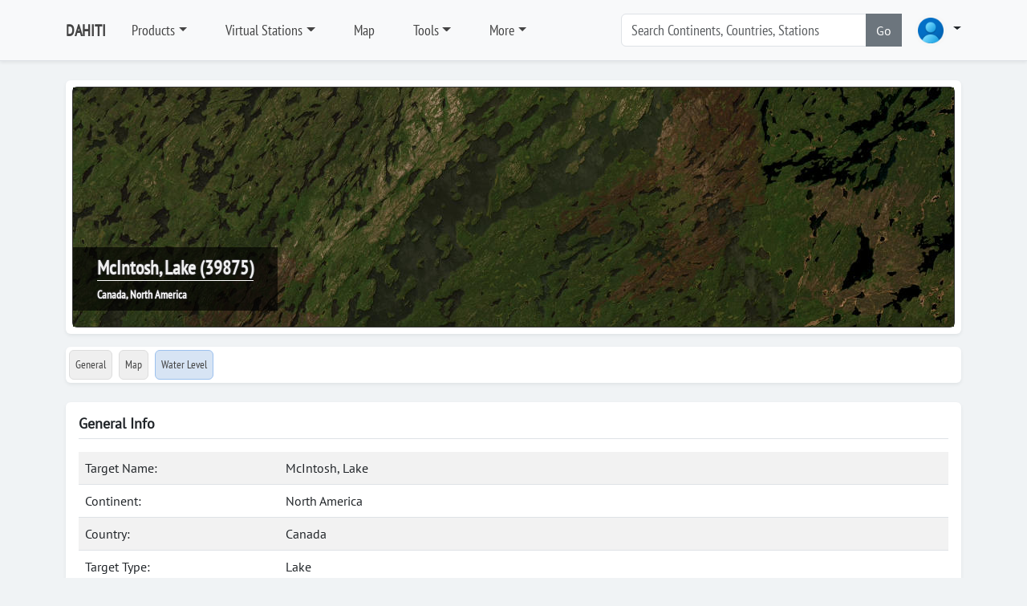

--- FILE ---
content_type: text/html; charset=utf-8
request_url: https://dahiti.dgfi.tum.de/en/39875/
body_size: 6201
content:





<!-- get profile image -->


<!-- load menu -->




<!DOCTYPE html>
<html class="h-100">
<head>
	<meta charset="utf-8">

	<title>McIntosh, Lake | General Info | Database for Hydrological Time Series of Inland Waters (DAHITI)</title>
		<meta charset="utf-8">
	<meta name="keywords" content="DAHITI water level time series altimetry multi mission topex poseidon jason1 jason2 ers1 ers2 envisat saral cryosat2 hy2a">
	<meta name="description" content="DAHITI - Database for Hydrological Time Series of Inland Waters (DAHITI) provides water level time series from multi-mission satellite altimetry">
	<meta name="robots" content="index,follow">
	<meta name="publisher" content="Deutsches Geodätisches Forschungsinstitut der Technischen Universität München (DGFI-TUM)">
	<meta name="author" content="Deutsches Geodätisches Forschungsinstitut der Technischen Universität München (DGFI-TUM)">	
	<meta name="generator" content="kss-node"/>
	<meta name="viewport" content="width=device-width, initial-scale=1.0"/>
	<!-- Styleguide Font - DO NOT DELETE --->

	<!-- Required meta tags -->
	<meta charset="utf-8">
	<meta name="viewport" content="width=device-width, initial-scale=1, shrink-to-fit=no">
	
	<script type="text/javascript" src="/media/libs/jquery/jquery-3.6.4.min.js"></script>

	<link rel="stylesheet" href="/media/libs/bootstrap/5.3.0/css/bootstrap.min.css">
	<script type="text/javascript" src="/media/libs/bootstrap/5.3.0/js/bootstrap.bundle.min.js"></script>
	<link rel="stylesheet" href="https://cdn.jsdelivr.net/npm/bootstrap-icons@1.10.3/font/bootstrap-icons.css">
	
	<link rel="stylesheet" href="/media/css/default_tum_v3.css">
	
	<script src="/media/libs/apex-charts/apexcharts.min.js"></script>
	
	<!-- Piwik -->
	<script type="text/javascript">
		var _paq = _paq || [];
		/* tracker methods like "setCustomDimension" should be called before "trackPageView" */
		_paq.push(['trackPageView']);
		_paq.push(['enableLinkTracking']);
		(function() {
			var u="https://www3.dgfi.tum.de/piwik/";
			_paq.push(['setTrackerUrl', u+'piwik.php']);
			_paq.push(['setSiteId', '11']);
			var d=document, g=d.createElement('script'), s=d.getElementsByTagName('script')[0];
			g.type='text/javascript'; g.async=true; g.defer=true; g.src=u+'piwik.js'; s.parentNode.insertBefore(g,s);
		})();
	</script>
	<!-- End Piwik Code -->
	
	<!-- Piwik Image Tracker-->
	<noscript><img src="https://www3.dgfi.tum.de/piwik/piwik.php?idsite=11&rec=1" style="border:0" alt="" /></noscript>
	<!-- End Piwik -->
	
</head>
<body class="d-flex flex-column h-100" style="background-color: #f0f3f5;">	
	
		<header class="p-3 mb-3 border-bottom bg-light shadow-sm" style="z-index:10">
			<div class="container ">
				<div class="d-flex flex-wrap align-items-center justify-content-center justify-content-lg-start">
					<a class="d-flex align-items-center mb-2 mb-lg-0 link-body-emphasis text-decoration-none me-3" href="/en/" style="font-family: 'PTSansNarrow'; font-weight: bold; font-size:20px; color:#444444;">DAHITI</a>
										
					<ul class="nav col-12 col-lg-auto me-lg-auto mb-2 justify-content-center mb-md-0">
						
							
								<li class="nav-item dropdown me-3">
									<a class="nav-link dropdown dropdown-toggle" href="/en/products/" data-bs-toggle="dropdown" aria-expanded="false" style="font-family: 'PTSansNarrow', sans-serif; font-size:18px; color:#444444;">Products</a>								
									<ul class="dropdown-menu shadow-sm">
										
											
												<li><a class="dropdown-item" href="/en/products/" style="font-family: 'PTSansNarrow', sans-serif; font-size:18px;">Products</a></li>
											
										
											
												<li><div class="dropdown-divider"></div></li>
											
										
											
												<li><a class="dropdown-item" href="/en/products/water-level-altimetry/" style="font-family: 'PTSansNarrow', sans-serif; font-size:18px;">Water Level (Altimetry)</a></li>
											
										
											
												<li><div class="dropdown-divider"></div></li>
											
										
											
												<li><a class="dropdown-item" href="/en/products/surface-area/" style="font-family: 'PTSansNarrow', sans-serif; font-size:18px;">Surface Area</a></li>
											
										
											
												<li><a class="dropdown-item" href="/en/products/water-occurrence-mask/" style="font-family: 'PTSansNarrow', sans-serif; font-size:18px;">Water Occurrence Mask</a></li>
											
										
											
												<li><a class="dropdown-item" href="/en/products/land-water-mask/" style="font-family: 'PTSansNarrow', sans-serif; font-size:18px;">Land Water Mask</a></li>
											
										
											
												<li><div class="dropdown-divider"></div></li>
											
										
											
												<li><a class="dropdown-item" href="/en/products/volume-variation/" style="font-family: 'PTSansNarrow', sans-serif; font-size:18px;">Volume Variation</a></li>
											
										
											
												<li><a class="dropdown-item" href="/en/products/hypsometry/" style="font-family: 'PTSansNarrow', sans-serif; font-size:18px;">Hypsometry</a></li>
											
										
											
												<li><a class="dropdown-item" href="/en/products/bathymetry/" style="font-family: 'PTSansNarrow', sans-serif; font-size:18px;">Bathymetry</a></li>
											
										
											
												<li><a class="dropdown-item" href="/en/products/water-level-hypsometry/" style="font-family: 'PTSansNarrow', sans-serif; font-size:18px;">Water Level (Hypsometry)</a></li>
											
										
											
												<li><div class="dropdown-divider"></div></li>
											
										
											
												<li><a class="dropdown-item" href="/en/products/water-surface-slope/" style="font-family: 'PTSansNarrow', sans-serif; font-size:18px;">Water Surface Slope</a></li>
											
										
											
												<li><div class="dropdown-divider"></div></li>
											
										
											
												<li><a class="dropdown-item" href="/en/products/river-tides/" style="font-family: 'PTSansNarrow', sans-serif; font-size:18px;">River Tides</a></li>
											
																			
									</ul>
								</li>
							
						
							
								<li class="nav-item dropdown me-3">
									<a class="nav-link dropdown dropdown-toggle" href="/en/virtual-stations/" data-bs-toggle="dropdown" aria-expanded="false" style="font-family: 'PTSansNarrow', sans-serif; font-size:18px; color:#444444;">Virtual Stations</a>								
									<ul class="dropdown-menu shadow-sm">
										
											
												<li><a class="dropdown-item" href="/en/virtual-stations/" style="font-family: 'PTSansNarrow', sans-serif; font-size:18px;">Countries</a></li>
											
										
											
												<li><div class="dropdown-divider"></div></li>
											
										
											
												<li><a class="dropdown-item" href="/en/virtual-stations/africa/" style="font-family: 'PTSansNarrow', sans-serif; font-size:18px;">Africa</a></li>
											
										
											
												<li><a class="dropdown-item" href="/en/virtual-stations/asia/" style="font-family: 'PTSansNarrow', sans-serif; font-size:18px;">Asia</a></li>
											
										
											
												<li><a class="dropdown-item" href="/en/virtual-stations/australia/" style="font-family: 'PTSansNarrow', sans-serif; font-size:18px;">Australia</a></li>
											
										
											
												<li><a class="dropdown-item" href="/en/virtual-stations/europe/" style="font-family: 'PTSansNarrow', sans-serif; font-size:18px;">Europe</a></li>
											
										
											
												<li><a class="dropdown-item" href="/en/virtual-stations/north-america/" style="font-family: 'PTSansNarrow', sans-serif; font-size:18px;">North America</a></li>
											
										
											
												<li><a class="dropdown-item" href="/en/virtual-stations/south-america/" style="font-family: 'PTSansNarrow', sans-serif; font-size:18px;">South America</a></li>
											
																			
									</ul>
								</li>
							
						
							
								<li class="nav-item me-3">
									<a class="nav-link" href="/en/map/" style="font-family: 'PTSansNarrow', sans-serif; font-size:18px; color:#444444;">Map</a>
								</li>
							
						
							
								<li class="nav-item dropdown me-3">
									<a class="nav-link dropdown dropdown-toggle" href="/en/tools/" data-bs-toggle="dropdown" aria-expanded="false" style="font-family: 'PTSansNarrow', sans-serif; font-size:18px; color:#444444;">Tools</a>								
									<ul class="dropdown-menu shadow-sm">
										
											
												<li><a class="dropdown-item" href="/en/api/doc/v2/" style="font-family: 'PTSansNarrow', sans-serif; font-size:18px;">API (Version 2)</a></li>
											
										
											
												<li><a class="dropdown-item" href="/en/tools/scripts/" style="font-family: 'PTSansNarrow', sans-serif; font-size:18px;">Scripts</a></li>
											
										
											
												<li><a class="dropdown-item" href="/en/tools/converter/" style="font-family: 'PTSansNarrow', sans-serif; font-size:18px;">Converter</a></li>
											
																			
									</ul>
								</li>
							
						
							
								<li class="nav-item dropdown me-3">
									<a class="nav-link dropdown dropdown-toggle" href="/en/" data-bs-toggle="dropdown" aria-expanded="false" style="font-family: 'PTSansNarrow', sans-serif; font-size:18px; color:#444444;">More</a>								
									<ul class="dropdown-menu shadow-sm">
										
											
												<li><a class="dropdown-item" href="/en/publications/" style="font-family: 'PTSansNarrow', sans-serif; font-size:18px;">Publications</a></li>
											
										
											
												<li><a class="dropdown-item" href="/en/projects-memberships-cooperations/" style="font-family: 'PTSansNarrow', sans-serif; font-size:18px;">Projects, Memberships, Cooperations, ...</a></li>
											
										
											
												<li><a class="dropdown-item" href="/en/frequently-asked-questions/" style="font-family: 'PTSansNarrow', sans-serif; font-size:18px;">FAQ</a></li>
											
										
											
												<li><a class="dropdown-item" href="/en/request-target/" style="font-family: 'PTSansNarrow', sans-serif; font-size:18px;">Lake/River not found?</a></li>
											
										
											
												<li><a class="dropdown-item" href="/en/links/" style="font-family: 'PTSansNarrow', sans-serif; font-size:18px;">Links</a></li>
											
																			
									</ul>
								</li>
							
						
					</ul>			
					
					<form class="col-12 col-lg-auto mb-3 mb-lg-0 me-lg-3" role="search" style="margin-right:30px; width:350px;">
						<div class="input-group"> <!--style="box-shadow: 10px 5px 5px #999999;"-->
							<input type="text" class="form-control" placeholder="Search Continents, Countries, Stations " list="list-search-items" id="input-search" aria-label="Search" style="font-family: 'PTSansNarrow', sans-serif; font-size:18px;"  autocomplete="off">
							<button class="btn btn-secondary" type="button" id="button-addon2" onclick='search()'>Go</button>
							<datalist id="list-search-items" style="font-size:30px;"></datalist>					
						</div>
					</form>	
					
					<div class="dropdown">
						<a class="nav-link dropdown dropdown-toggle" data-bs-toggle="dropdown" aria-expanded="false">
						<img src="/media/img/img_profile_default.png" alt="avatar" class="rounded-circle" style="height:40px;">
							<!--<img src="https://i.pravatar.cc/100" alt="avatar" class="rounded-circle" style="height:40px;">-->
						</a>
						<div class="dropdown-menu dropdown-menu-lg-end w-300">

							<div class="mb-3" style="text-align:center;">
								<img src="/media/img/img_profile_default.png" alt="avatar" class="rounded-circle" style="height:40px; margin-top: 20px;"><br>
								
									<span style="color: #444444; font-size: 12px; font-weight: bold; font-family: 'Open Sans', sans-serif;">Not logged in</span>
								
							</div>	
							
							<div class="dropdown-divider"></div>
							
							
								
								<form class="px-3 py-2" method="POST" action="/en/login/">
									<input type="hidden" name="csrfmiddlewaretoken" value="QiZvaiDzrKlFusJLLp00HBZikKAkdv0JN34bIxw9jIeiatGSuyym199mOc47sTlh">
									
									<div class="mb-4" style="align: center">
										<label for="labelUsername" class="form-label" style="color: #444444; font-size: 15px; font-family: 'Open Sans', sans-serif;">Username</label>
										<input type="username" name="username" value='' class="form-control form-control-sm" id="username" placeholder="Username">
									</div>
									
									<div class="mb-3">
										<label for="labelPassword" class="form-label" style="color: #444444; font-size: 15px; font-family: 'Open Sans', sans-serif;">Password</label>
										<input type="password" name='password' value='' class="form-control form-control-sm" id="password" placeholder="Password">
									</div>
									
									<!--<div class="mb-3">
										<div class="form-check">
											<input type="checkbox" class="form-check-input" id="dropdownCheck">
											<label class="form-check-label" for="dropdownCheck">
												Remember me
											</label>
										</div>
									</div>-->
									
									<div class="btn-group">
										<button type="submit" class="btn btn-sm btn-primary" style="min-width: 250px;">Sign in</button>
									</div>
								</form>
								
								<div class="dropdown-divider"></div>

								<div class="px-3 py-2">
									<div class="btn-group">
										<button type="submit" class="btn btn-sm btn-primary" style="min-width: 250px;" onclick="location.href='/en/register/'">Register</button>
									</div>
								</div>
								
								<div class="dropdown-divider"></div>
								
								<div class="nav-item">
									<a href="/en/password/" data-rr-ui-event-key="#!" class="px-3 nav-link" style="font-size: 13px">
										<svg width="16" height="16" viewBox="0 0 24 24" fill="none" stroke="currentColor" stroke-width="2" stroke-linecap="round" stroke-linejoin="round" class="feather feather-user me-2 text-900"><g><path d="M20 21v-2a4 4 0 0 0-4-4H8a4 4 0 0 0-4 4v2"></path><circle cx="12" cy="7" r="4"></circle></g></svg>
										<span class="text-1000">Password forgotten</span>
									</a>
								</div>						
							
													
						</div>
					</div>
				
				</div>
			</div>
		</header>
  
	
	
	
		<!--<div class="container">	
			<div class="alert alert-warning" role="alert">
				<b>IMPORTANT</b>: The API (Version 1) is deprecated and will be deactivated on 1 July 2024. Please switch to the API (Version 2) which is described in detail <a href="/en/api/doc/v2/">here</a>.
			</div>			
		</div>-->
	
	
	
	
	
		
		<script src="/media/libs/openlayers/v7.3.0/dist/ol.js"></script>
		<link rel="stylesheet" href="/media/libs/openlayers/v7.3.0/ol.css">
		<script src="/media/libs/jquery/jquery-3.6.4.min.js"></script>
		<div class="container">
			<div class="my-2 p-2 bg-body rounded shadow-sm">
				<div id="carousel-image-header" class="carousel slide" data-bs-ride="carousel">
					<div class="carousel-inner">
						<div class="carousel-item active">
							<div id='ol-map-header' style="z-index:0; bottom: 0; width: 100%; height: 300px; border: 1px solid #333333; position: relative; background-color: #efefef;" class="rounded shadow-sm">				
								<div class="carousel-title" style="z-index:5;">									
									<span class="noselect" style="color: #efefef; font-weight: bold; font-family: 'PTSansNarrow'; font-size:24px;  text-shadow: -1px 0 #333333, 0 1px #333333, 1px 0 #333333, 0 -1px #333333; border-bottom: 1px solid #ffffff;" >McIntosh, Lake (39875)</span><br>
									<span class="noselect" style="font-size: 14px; color: #ffffff; font-weight: bold; font-family: 'PTSansNarrow'; text-shadow: -1px 0 #333333, 0 1px #333333, 1px 0 #333333, 0 -1px #333333;">Canada, North America</span>
								</div>
							</div>
						</div>						
					</div>					
				</div>
			</div>		
		</div>
				
		<script>
			var longitude = parseFloat("-105.09584537037037")
			var latitude = parseFloat("55.77905")
			const map_header = new ol.Map({
			target: 'ol-map-header',
			renderer: 'webgl',				
				layers: [
					new ol.layer.Tile({
						source: new ol.source.XYZ({
								url: 'https://server.arcgisonline.com/ArcGIS/rest/services/World_Imagery/MapServer/tile/{z}/{y}/{x}'
							}),
						name: 'ArcGIS',
						/*source: new ol.source.BingMaps({
							key: 'Ams7QfgE5Opmhi4vewyYJt0v4BtKyYhqhTf5Cllnihkf9B4FKUtLtY5KSfbqNJBo',
							imagerySet: 'Aerial'
						}),
						name: 'Aerial',*/
						opacity: 1.0,
						visible: true		
					}),
				],
				view: new ol.View({
					projection: 'EPSG:3857',
					center: ol.proj.transform([longitude, latitude], 'EPSG:4326', 'EPSG:3857'),
					constrainResolution: true,
					zoom: 15,
				}),
				controls: [],
				interactions: []
				/*controls: ol.control.defaults({
					zoom: false,
					attribution: false
				})*/	
			});
			var min_lat = parseFloat("55.6867")
			var max_lat = parseFloat("55.8703")			
			var dlat = max_lat - min_lat		
			if (dlat < 0.025){
				map_header.getView().setZoom(14);
			}else if (dlat < 0.05){
				map_header.getView().setZoom(13);
			}else if (dlat < 0.10){
				map_header.getView().setZoom(12);
			}else if (dlat < 0.20){
				map_header.getView().setZoom(11);
			}else if (dlat < 0.40){
				map_header.getView().setZoom(10);
			}else if (dlat < 0.80){
				map_header.getView().setZoom(9);
			}else if (dlat < 1.60){
				map_header.getView().setZoom(8);
			}else if (dlat < 3.20){
				map_header.getView().setZoom(7);
			}else{
				map_header.getView().setZoom(6);
			}
			
		</script>		
	
	
	
		<nav class="navbar">
			<div class="container">
				<div class="d-flex flex-wrap align-items-center justify-content-left justify-content-xxl-start bg-body w-100 rounded shadow-sm">
					<ul class="nav col-12 col-xxl-auto me-lg-auto mb-2 justify-content-left mb-md-0">			
						<li class="nav-item p-1">
							<a class="nav-link rounded" href="/en/39875/" style="padding: 7px; font-family: 'PTSansNarrow', sans-serif; font-size:14px; background-color:#efefef; color:#444444; border: 1px solid #dddddd;">General</a>
						</li>
						<li class="nav-item p-1">
							<a class="nav-link rounded" href="/en/39875/map/" style="padding: 7px; font-family: 'PTSansNarrow', sans-serif; font-size:14px; background-color:#efefef; color:#444444;border: 1px solid #dddddd;">Map</a>
						</li>
												
						
							<li class="nav-item p-1">
								<a class="nav-link rounded" href="/en/39875/water-level-altimetry/" title="Water Level" style="padding: 7px; padding: 7px; font-family: 'PTSansNarrow', sans-serif; font-size:14px; color:#444444; background-color: #D7E4F4; border: 1px solid #9cc1ee;">Water Level
								</a>
							</li>
														
		
						
							<!--<a class="nav-link rounded" style="padding: 7px; font-family: 'PTSansNarrow', sans-serif; font-size:14px; color:#999999; border: 1px solid #dddddd;"disabled>Surface Area</a>-->	
														
			
						
							<!--<a class="nav-link rounded" style="padding: 7px; font-family: 'PTSansNarrow', sans-serif; font-size:14px; color:#999999; border: 1px solid #dddddd;" disabled>Water Occurrence Mask</a>-->	
														
			
						
							<!--<a class="nav-link rounded" style="padding: 7px; font-family: 'PTSansNarrow', sans-serif; font-size:14px; color:#999999; border: 1px solid #dddddd;" disabled>Land-Water Mask</a>-->	
														
				
						
							<!--<a class="nav-link rounded" style="padding: 7px; font-family: 'PTSansNarrow', sans-serif; font-size:14px; color:#999999; border: 1px solid #dddddd;" disabled>Volume Variation</a>-->	
														
					
						
							<!--<a class="nav-link rounded" style="padding: 7px; font-family: 'PTSansNarrow', sans-serif; font-size:14px; color:#999999; border: 1px solid #dddddd;" disabled>Hypsometry</a>-->	
														
					
						
							<!--<a class="nav-link rounded" style="padding: 7px; font-family: 'PTSansNarrow', sans-serif; font-size:14px; color:#999999; border: 1px solid #dddddd;" disabled>Bathymetry</a>-->	
														
					
						
							<!--<a class="nav-link rounded" style="padding: 7px; font-family: 'PTSansNarrow', sans-serif; font-size:14px; color:#999999; border: 1px solid #dddddd;" disabled>Water Level (Hypsometry)</a>-->	
														
					
						
							<!--<a class="nav-link rounded" style="padding: 7px; font-family: 'PTSansNarrow', sans-serif; font-size:14px; color:#999999; border: 1px solid #dddddd;" disabled>Discharge</a>-->							
														
					
					
						
							<!--<a class="nav-link rounded" style="padding: 7px; font-family: 'PTSansNarrow', sans-serif; font-size:14px; color:#999999; border: 1px solid #dddddd;" disabled>Water Surface Slope</a>-->
														
					
					</ul>
				</div>
			</div>
		</nav>
		

		
	
	

	<div class="container">
		<div class="my-3 p-3 bg-body rounded shadow-sm">
			<h6 class="border-bottom pb-2 mb-0">General Info</h6>
		
			<div class="text-muted pt-3">

				<table class="table table-striped">
				<tr>
					<td style='width: 250px;'>Target Name:</td>
					<td>McIntosh, Lake</td>			
				</tr>
				
					<tr>
						<td>Continent:</td>
						<td>North America</td>			
					</tr>
				
				
					<tr>
						<td>Country:</td>
						<td>Canada </td>			
					</tr>
				
				
					<tr>
						<td>Target Type:</td>
						<td>Lake</td>			
					</tr>
				
				
				<tr>
					<td>Longitude:</td>
					<td>-105.09584537037037 °W</td>			
				</tr>
				<tr>
					<td>Latitude:</td>
					<td>55.77905 °N</td>			
				</tr>
				<tr>
					<td>DAHITI-ID:</td>
					<td>39875</td>			
				</tr>
				</table>

				<h5>Water Level from Satellite Altimetry</h5>
								
					
						<table class="table table-striped">
						<tr>
							<td style='width: 250px;'>Period:</td>
							<td>2016-05-08 17:51:26 - 2026-01-09 04:09:02</td>			
						</tr>
						<tr>
							<td>Data Points:</td>
							<td>246</td>			
						</tr>
						<tr>
							<td>Min./Max./Avg. Height:</td>
							<td>373.623 m / 374.929 m / 374.185 m</td>	
						</tr>
						<tr>
							<td>Height Variations:</td>
							<td>1.306 m</td>			
						</tr>
						<tr>
							<td>Last Update:</td>
							<td>2026-01-12 00:19:52</td>			
						</tr>
						<tr>
							<td>Software-Version:</td>
							<td>8.0</td>			
						</tr>
						</table>
					
				
				
				<h5>Surface Area from Optical Imagery</h5>
				
					<table class="table table-striped">
					<tr>
						<td>No data available</td>			
					</tr>
					</table>	
				
				
				
					
					<h5>Volume Variation from Satellite Altimetry and Optical Imagery</h5>
					
						<table class="table table-striped">
						<tr>
							<td>No data available</td>			
						</tr>
						</table>	
										
				
					<h5>Water Level from Hypsometry</h5>
					
						<table class="table table-striped">
						<tr>
							<td>No data available</td>			
						</tr>
						</table>	
					
				
				
									
				
			</div>
		</div>
	</div>
	
			
	
	
		<footer class="footer mt-auto py-3" style="background-color: #ededed; border-top: 1px solid #ccc;">
			<div class="container">
				<!--<div class="row">
					<hr>
				</div>-->
	<!--			<div class="row" style="text-align: center;">
					<span style="font-family: 'RobotoRegular'; font-size:14px; color: #666666;">&copy; Deutsches&nbsp;Geodätisches&nbsp;Forschungsinsitut&nbsp;| Technische&nbsp;University&nbsp;Munich (DGFI-TUM)</span>
				</div>-->
				<div class="row mt-3">
					<div class="col-1" style="text-align:right;"><img src="/media/img/tum_logo.png" style="width: 50px; margin-top: 5px;"></img></div>
					<div class="col-5" style="font-family: 'PTSansNarrow'; font-size:14px; font-weight:bold; color: #666666;">Database for Hydrological Time Series of Inland Waters (DAHITI)<br><a href="https://dgfi.tum.de" target="blank" style="color: #666666; text-decoration: none;">Deutsches Geodätisches Forschungsinstitut</a><br><a href="https://www.tum.de" target="blank" style="color: #666666; text-decoration: none;">Technische Universität München</a></div>				
					<div class="col-3" style="font-family: 'PTSansNarrow'; font-size:14px; font-weight:bold; color: #666666;">80333 München<br>Arcisstr.21<br>Tel. +49 (89) 289-23746</div>	
					<div class="col-3" style="font-family: 'PTSansNarrow'; font-size:14px; font-weight:bold; color: #666666;">Contact:<br><a href="http://www.dgfi.tum.de/en/staff/schwatke-christian/" target="blank">Christian Schwatke</a><br>christian.schwatke@tum.de</div>	
				</div>
				<div class="row mt-4">
					<hr>
				</div>
				<div class="row">
					<div class="col mb-1" style="color: #dddddd;">					
						<a class="footer-nav-item" href="https://dahiti.dgfi.tum.de/en/privacy-policy/" style="font-family: 'PTSansNarrow'; font-weight: bold; font-size:12px; color: #666666; margin-right:10px;">Privacy Policy</a>
						<a class="footer-nav-item" href="https://dahiti.dgfi.tum.de/en/imprint/" style="font-family: 'PTSansNarrow'; font-weight: bold; font-size:12px; color: #666666;">Imprint</a>					
					</div>			
					<div class="col" style="text-align: right;">
						<a class="footer-nav-item" href="https://de-de.facebook.com/dgfitum/" style="color: #666666; margin-right: 10px;"><i class="bi bi-facebook" title="Facebook"></i></a>
						<a class="footer-nav-item" href="https://www.linkedin.com/company/dgfi-tum/" style="color: #666666; margin-right: 10px;"><i class="bi bi-linkedin" title="LinkedIn"></i></a>
						<a class="footer-nav-item" href="https://twitter.com/dgfitum" style="color: #666666;"><i class="bi bi-twitter" title="Twitter"></i></a>					
					</div>				
				</div>
				
			</div>		
		</footer>	
	
	
	<script>
		
		var search_items;
		
		function search(){
			search_key = document.querySelector('#input-search').value;
			console.log('searching ... '+search_key);		
			if (search_key in search_items['continents']){
				window.location.replace(search_items['continents'][search_key]);
			}else if (search_key in search_items['countries']){
				window.location.replace(search_items['countries'][search_key]);
			}else if (search_key in search_items['targets']){
				window.location.replace(search_items['targets'][search_key]);
			}else{
				alert('No results found!')
			}
		}

		$.ajax({		
			type: "GET",
			url:  "/en/search/init-autocomplete/",
			success: function(json_data) {												
				
				search_items = json_data;
				
				// continents
				for (var key in json_data['continents']){
					var opt = document.createElement('option');	
					//opt.classList.add("dropdown-item");			
					opt.value = key
					opt.innerHTML = key
					document.getElementById('list-search-items').appendChild(opt);		
				}

				// countries
				for (var key in json_data['countries']){
					var opt = document.createElement('option');				
					opt.value = key
					opt.innerHTML = key
					document.getElementById('list-search-items').appendChild(opt);		
				}
				
				// targets
				for (var key in json_data['targets']){
					var opt = document.createElement('option');				
					opt.value = key
					opt.innerHTML = key
					document.getElementById('list-search-items').appendChild(opt);		
				}
				
			}
		});	
	</script>
</body>
</html>
